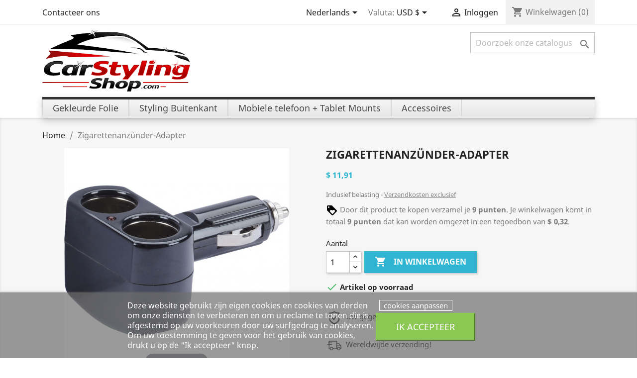

--- FILE ---
content_type: text/html; charset=utf-8
request_url: https://www.carstylingshop.com/shop/nl/auto/10650-zigarettenanzuender-adapter-4054766236117.html
body_size: 15068
content:
<!doctype html>
<html lang="nl">

  <head>
    
      
  <meta charset="utf-8">


  <meta http-equiv="x-ua-compatible" content="ie=edge">



  <link rel="canonical" href="https://www.carstylingshop.com/shop/nl/auto/10650-zigarettenanzuender-adapter-4054766236117.html">

  <title>Zigarettenanzünder-Adapter</title>
  <meta name="description" content="">
  <meta name="keywords" content="">
      
                  <link rel="alternate" href="https://www.carstylingshop.com/shop/en/auto/10650-zigarettenanzuender-adapter-4054766236117.html" hreflang="en-us">
                  <link rel="alternate" href="https://www.carstylingshop.com/shop/de/auto/10650-zigarettenanzuender-adapter-4054766236117.html" hreflang="de">
                  <link rel="alternate" href="https://www.carstylingshop.com/shop/es/auto/10650-zigarettenanzuender-adapter-4054766236117.html" hreflang="es-es">
                  <link rel="alternate" href="https://www.carstylingshop.com/shop/fr/auto/10650-zigarettenanzuender-adapter-4054766236117.html" hreflang="fr-fr">
                  <link rel="alternate" href="https://www.carstylingshop.com/shop/it/auto/10650-zigarettenanzuender-adapter-4054766236117.html" hreflang="it-it">
                  <link rel="alternate" href="https://www.carstylingshop.com/shop/nl/auto/10650-zigarettenanzuender-adapter-4054766236117.html" hreflang="nl-nl">
        




  <meta name="viewport" content="width=device-width, initial-scale=1">



  <link rel="icon" type="image/vnd.microsoft.icon" href="https://www.carstylingshop.com/shop/img/favicon-10.ico?1617793501">
  <link rel="shortcut icon" type="image/x-icon" href="https://www.carstylingshop.com/shop/img/favicon-10.ico?1617793501">



    <link rel="stylesheet" href="https://www.carstylingshop.com/shop/themes/classic/assets/css/theme.css" type="text/css" media="all">
  <link rel="stylesheet" href="https://www.carstylingshop.com/shop/modules/blockreassurance/views/dist/front.css" type="text/css" media="all">
  <link rel="stylesheet" href="https://www.carstylingshop.com/shop/modules/paypal/views/css/paypal_fo.css" type="text/css" media="all">
  <link rel="stylesheet" href="https://www.carstylingshop.com/shop/modules/restrictpaymentmethods/views/css/restrictpaymentmethods.css" type="text/css" media="all">
  <link rel="stylesheet" href="https://www.carstylingshop.com/shop/modules/pm_advancedtopmenu/views/css/pm_advancedtopmenu_base.css" type="text/css" media="all">
  <link rel="stylesheet" href="https://www.carstylingshop.com/shop/modules/pm_advancedtopmenu/views/css/pm_advancedtopmenu_product.css" type="text/css" media="all">
  <link rel="stylesheet" href="https://www.carstylingshop.com/shop/modules/pm_advancedtopmenu/views/css/pm_advancedtopmenu_global-10.css" type="text/css" media="all">
  <link rel="stylesheet" href="https://www.carstylingshop.com/shop/modules/pm_advancedtopmenu/views/css/pm_advancedtopmenu_advanced-10.css" type="text/css" media="all">
  <link rel="stylesheet" href="https://www.carstylingshop.com/shop/modules/pm_advancedtopmenu/views/css/pm_advancedtopmenu-10.css" type="text/css" media="all">
  <link rel="stylesheet" href="https://www.carstylingshop.com/shop/modules/codfee/views/css/codfee_1.6.css" type="text/css" media="all">
  <link rel="stylesheet" href="https://www.carstylingshop.com/shop/modules/inbrandsort//views/css/front.css" type="text/css" media="all">
  <link rel="stylesheet" href="https://www.carstylingshop.com/shop/modules/lgcookieslaw/views/css/front.css" type="text/css" media="all">
  <link rel="stylesheet" href="https://www.carstylingshop.com/shop/modules/lgcookieslaw/views/css/lgcookieslaw.css" type="text/css" media="all">
  <link rel="stylesheet" href="https://www.carstylingshop.com/shop/modules/oppcw/css/style.css" type="text/css" media="all">
  <link rel="stylesheet" href="https://www.carstylingshop.com/shop/modules/kraho_customcontent//views/css/front.css" type="text/css" media="all">
  <link rel="stylesheet" href="https://www.carstylingshop.com/shop/modules/pga/views/css/pga.css" type="text/css" media="all">
  <link rel="stylesheet" href="https://www.carstylingshop.com/shop/js/jquery/ui/themes/base/minified/jquery-ui.min.css" type="text/css" media="all">
  <link rel="stylesheet" href="https://www.carstylingshop.com/shop/js/jquery/ui/themes/base/minified/jquery.ui.theme.min.css" type="text/css" media="all">
  <link rel="stylesheet" href="https://www.carstylingshop.com/shop/js/jquery/plugins/fancybox/jquery.fancybox.css" type="text/css" media="all">
  <link rel="stylesheet" href="https://www.carstylingshop.com/shop/modules/ps_imageslider/css/homeslider.css" type="text/css" media="all">
  <link rel="stylesheet" href="https://www.carstylingshop.com/shop/modules/ps_legalcompliance/views/css/aeuc_front.css" type="text/css" media="all">
  <link rel="stylesheet" href="https://www.carstylingshop.com/shop/themes/classic/assets/css/custom.css" type="text/css" media="all">




  

  <script type="text/javascript">
        var adtm_activeLink = {"id":12,"type":"category"};
        var adtm_isToggleMode = false;
        var adtm_menuHamburgerSelector = "#menu-icon, .menu-icon";
        var adtm_stickyOnMobile = false;
        var lgcookieslaw_block = false;
        var lgcookieslaw_cookie_name = "__lglaw";
        var lgcookieslaw_position = "2";
        var lgcookieslaw_reload = false;
        var lgcookieslaw_session_time = "31536000";
        var linkLoyaltyAjax = "https:\/\/www.carstylingshop.com\/shop\/nl\/module\/totloyaltyadvanced\/ajaxloyaltypoints";
        var prestashop = {"cart":{"products":[],"totals":{"total":{"type":"total","label":"Totaal","amount":0,"value":"$\u00a00,00"},"total_including_tax":{"type":"total","label":"Totaal (incl. btw)","amount":0,"value":"$\u00a00,00"},"total_excluding_tax":{"type":"total","label":"Totaal (excl. btw)","amount":0,"value":"$\u00a00,00"}},"subtotals":{"products":{"type":"products","label":"Subtotaal","amount":0,"value":"$\u00a00,00"},"discounts":null,"shipping":{"type":"shipping","label":"Verzending","amount":0,"value":""},"tax":{"type":"tax","label":"inclusief BTW","amount":0,"value":"$\u00a00,00"}},"products_count":0,"summary_string":"0 artikelen","vouchers":{"allowed":1,"added":[]},"discounts":[],"minimalPurchase":0,"minimalPurchaseRequired":""},"currency":{"name":"Amerikaanse dollar","iso_code":"USD","iso_code_num":"840","sign":"$"},"customer":{"lastname":null,"firstname":null,"email":null,"birthday":null,"newsletter":null,"newsletter_date_add":null,"optin":null,"website":null,"company":null,"siret":null,"ape":null,"is_logged":false,"gender":{"type":null,"name":null},"addresses":[]},"language":{"name":"Nederlands (Dutch)","iso_code":"nl","locale":"nl-NL","language_code":"nl-nl","is_rtl":"0","date_format_lite":"d-m-Y","date_format_full":"d-m-Y H:i:s","id":6},"page":{"title":"","canonical":null,"meta":{"title":"Zigarettenanz\u00fcnder-Adapter","description":"","keywords":"","robots":"index"},"page_name":"product","body_classes":{"lang-nl":true,"lang-rtl":false,"country-US":true,"currency-USD":true,"layout-full-width":true,"page-product":true,"tax-display-enabled":true,"product-id-10650":true,"product-Zigarettenanz\u00fcnder-Adapter":true,"product-id-category-12":true,"product-id-manufacturer-890":true,"product-id-supplier-0":true,"product-available-for-order":true},"admin_notifications":[]},"shop":{"name":"Carstylingshop.com","logo":"https:\/\/www.carstylingshop.com\/shop\/img\/carstylingshop-logo-161183413510.jpg","stores_icon":"https:\/\/www.carstylingshop.com\/shop\/img\/logo_stores.png","favicon":"https:\/\/www.carstylingshop.com\/shop\/img\/favicon-10.ico"},"urls":{"base_url":"https:\/\/www.carstylingshop.com\/shop\/","current_url":"https:\/\/www.carstylingshop.com\/shop\/nl\/auto\/10650-zigarettenanzuender-adapter-4054766236117.html","shop_domain_url":"https:\/\/www.carstylingshop.com","img_ps_url":"https:\/\/www.carstylingshop.com\/shop\/img\/","img_cat_url":"https:\/\/www.carstylingshop.com\/shop\/img\/c\/","img_lang_url":"https:\/\/www.carstylingshop.com\/shop\/img\/l\/","img_prod_url":"https:\/\/www.carstylingshop.com\/shop\/img\/p\/","img_manu_url":"https:\/\/www.carstylingshop.com\/shop\/img\/m\/","img_sup_url":"https:\/\/www.carstylingshop.com\/shop\/img\/su\/","img_ship_url":"https:\/\/www.carstylingshop.com\/shop\/img\/s\/","img_store_url":"https:\/\/www.carstylingshop.com\/shop\/img\/st\/","img_col_url":"https:\/\/www.carstylingshop.com\/shop\/img\/co\/","img_url":"https:\/\/www.carstylingshop.com\/shop\/themes\/classic\/assets\/img\/","css_url":"https:\/\/www.carstylingshop.com\/shop\/themes\/classic\/assets\/css\/","js_url":"https:\/\/www.carstylingshop.com\/shop\/themes\/classic\/assets\/js\/","pic_url":"https:\/\/www.carstylingshop.com\/shop\/upload\/","pages":{"address":"https:\/\/www.carstylingshop.com\/shop\/nl\/index.php?controller=address","addresses":"https:\/\/www.carstylingshop.com\/shop\/nl\/index.php?controller=addresses","authentication":"https:\/\/www.carstylingshop.com\/shop\/nl\/index.php?controller=authentication","cart":"https:\/\/www.carstylingshop.com\/shop\/nl\/index.php?controller=cart","category":"https:\/\/www.carstylingshop.com\/shop\/nl\/index.php?controller=category","cms":"https:\/\/www.carstylingshop.com\/shop\/nl\/index.php?controller=cms","contact":"https:\/\/www.carstylingshop.com\/shop\/nl\/index.php?controller=contact","discount":"https:\/\/www.carstylingshop.com\/shop\/nl\/index.php?controller=discount","guest_tracking":"https:\/\/www.carstylingshop.com\/shop\/nl\/index.php?controller=guest-tracking","history":"https:\/\/www.carstylingshop.com\/shop\/nl\/index.php?controller=history","identity":"https:\/\/www.carstylingshop.com\/shop\/nl\/index.php?controller=identity","index":"https:\/\/www.carstylingshop.com\/shop\/nl\/","my_account":"https:\/\/www.carstylingshop.com\/shop\/nl\/index.php?controller=my-account","order_confirmation":"https:\/\/www.carstylingshop.com\/shop\/nl\/index.php?controller=order-confirmation","order_detail":"https:\/\/www.carstylingshop.com\/shop\/nl\/index.php?controller=order-detail","order_follow":"https:\/\/www.carstylingshop.com\/shop\/nl\/index.php?controller=order-follow","order":"https:\/\/www.carstylingshop.com\/shop\/nl\/index.php?controller=order","order_return":"https:\/\/www.carstylingshop.com\/shop\/nl\/index.php?controller=order-return","order_slip":"https:\/\/www.carstylingshop.com\/shop\/nl\/index.php?controller=order-slip","pagenotfound":"https:\/\/www.carstylingshop.com\/shop\/nl\/index.php?controller=pagenotfound","password":"https:\/\/www.carstylingshop.com\/shop\/nl\/index.php?controller=password","pdf_invoice":"https:\/\/www.carstylingshop.com\/shop\/nl\/index.php?controller=pdf-invoice","pdf_order_return":"https:\/\/www.carstylingshop.com\/shop\/nl\/index.php?controller=pdf-order-return","pdf_order_slip":"https:\/\/www.carstylingshop.com\/shop\/nl\/index.php?controller=pdf-order-slip","prices_drop":"https:\/\/www.carstylingshop.com\/shop\/nl\/index.php?controller=prices-drop","product":"https:\/\/www.carstylingshop.com\/shop\/nl\/index.php?controller=product","search":"https:\/\/www.carstylingshop.com\/shop\/nl\/index.php?controller=search","sitemap":"https:\/\/www.carstylingshop.com\/shop\/nl\/index.php?controller=sitemap","stores":"https:\/\/www.carstylingshop.com\/shop\/nl\/index.php?controller=stores","supplier":"https:\/\/www.carstylingshop.com\/shop\/nl\/index.php?controller=supplier","register":"https:\/\/www.carstylingshop.com\/shop\/nl\/index.php?controller=authentication&create_account=1","order_login":"https:\/\/www.carstylingshop.com\/shop\/nl\/index.php?controller=order&login=1"},"alternative_langs":{"en-us":"https:\/\/www.carstylingshop.com\/shop\/en\/auto\/10650-zigarettenanzuender-adapter-4054766236117.html","de":"https:\/\/www.carstylingshop.com\/shop\/de\/auto\/10650-zigarettenanzuender-adapter-4054766236117.html","es-es":"https:\/\/www.carstylingshop.com\/shop\/es\/auto\/10650-zigarettenanzuender-adapter-4054766236117.html","fr-fr":"https:\/\/www.carstylingshop.com\/shop\/fr\/auto\/10650-zigarettenanzuender-adapter-4054766236117.html","it-it":"https:\/\/www.carstylingshop.com\/shop\/it\/auto\/10650-zigarettenanzuender-adapter-4054766236117.html","nl-nl":"https:\/\/www.carstylingshop.com\/shop\/nl\/auto\/10650-zigarettenanzuender-adapter-4054766236117.html"},"theme_assets":"\/shop\/themes\/classic\/assets\/","actions":{"logout":"https:\/\/www.carstylingshop.com\/shop\/nl\/?mylogout="},"no_picture_image":{"bySize":{"small_default":{"url":"https:\/\/www.carstylingshop.com\/shop\/img\/p\/nl-default-small_default.jpg","width":98,"height":98},"cart_default":{"url":"https:\/\/www.carstylingshop.com\/shop\/img\/p\/nl-default-cart_default.jpg","width":125,"height":125},"home_default":{"url":"https:\/\/www.carstylingshop.com\/shop\/img\/p\/nl-default-home_default.jpg","width":250,"height":250},"medium_default":{"url":"https:\/\/www.carstylingshop.com\/shop\/img\/p\/nl-default-medium_default.jpg","width":452,"height":452},"large_default":{"url":"https:\/\/www.carstylingshop.com\/shop\/img\/p\/nl-default-large_default.jpg","width":800,"height":800}},"small":{"url":"https:\/\/www.carstylingshop.com\/shop\/img\/p\/nl-default-small_default.jpg","width":98,"height":98},"medium":{"url":"https:\/\/www.carstylingshop.com\/shop\/img\/p\/nl-default-home_default.jpg","width":250,"height":250},"large":{"url":"https:\/\/www.carstylingshop.com\/shop\/img\/p\/nl-default-large_default.jpg","width":800,"height":800},"legend":""}},"configuration":{"display_taxes_label":true,"display_prices_tax_incl":true,"is_catalog":false,"show_prices":true,"opt_in":{"partner":false},"quantity_discount":{"type":"price","label":"Stukprijs"},"voucher_enabled":1,"return_enabled":0},"field_required":[],"breadcrumb":{"links":[{"title":"Home","url":"https:\/\/www.carstylingshop.com\/shop\/nl\/"},{"title":"Zigarettenanz\u00fcnder-Adapter","url":"https:\/\/www.carstylingshop.com\/shop\/nl\/auto\/10650-zigarettenanzuender-adapter-4054766236117.html"}],"count":2},"link":{"protocol_link":"https:\/\/","protocol_content":"https:\/\/"},"time":1769765996,"static_token":"847eac54671256dcd9cb2d6d2b8ac3e7","token":"dca64957eab45782ef18a43818940700","debug":false,"modules":{"kraho_customcontent":{"mjk_geoip_country_code":"US","mjk_cart_country_code":null,"MJK_SMALL_BANNER_MODE":"0","MJK_SMALL_BANNER_1_URL":"\/banner\/JorAllgemein2_779x448.jpg","MJK_SMALL_BANNER_2_URL":"\/images\/dvdcollection381x219.jpg","MJK_SMALL_BANNER_1_LINK":"679_jor","MJK_SMALL_BANNER_2_LINK":"61-dvds","MJK_IS_ADULT_SHOP":"0","MJK_LOGO_HEIGHT":"130","MJK_SLIDER_HEIGHT":"240","MJK_CURRENT_CURRENCY":3,"Translation_Total_amount_of_your_order":"Totaalbedrag van uw bestelling","Translation_Your_payment_will_be_processed":"Uw betaling zal door onze bank worden verwerkt als","Translation_converted_at":"omgerekend tegen de huidige wisselkoers","Translation_Click_here_to_verify":"Klik hier om te controleren of u een eerlijke koers krijgt!","Translation_Invoice_Payment":"Invoice Payment","Translation_Invoice_Payment_Details":"Invoice Payment As Agreed","Translation_Wholesale":"Groothandel","Translation_Discounted_Wholesale_Price":"Afgeprijsde groothandelsprijs","Translation_Suggested_Retail_Price":"Adviesverkoopprijs","Translation_Requires_Minimum_Order":"Minimum bestelling vereist","Translation_Enter_Card_Data_in_Next_Step":"Kaartgegevens in volgende stap invoeren","Translation_Your_Discount":"Uw korting","Translation_Your_Price":"Uw prijs","Translation_Contact_Us_If_Not_Enough_Stock":"Neem contact met ons op als de voorraad niet toereikend is voor het gewenste kortingsniveau!"}}};
        var psr_icon_color = "#F19D76";
      </script>



  

<!-- Magic Zoom Plus Prestashop module version v5.9.23 [v1.6.88:v5.3.4] -->
<script type="text/javascript">window["mgctlbx$Pltm"] = "Prestashop";</script>
<link type="text/css" href="/shop/modules/magiczoomplus/views/css/magiczoomplus.css" rel="stylesheet" media="screen" />
<link type="text/css" href="/shop/modules/magiczoomplus/views/css/magiczoomplus.module.css" rel="stylesheet" media="screen" />
<script type="text/javascript" src="/shop/modules/magiczoomplus/views/js/magiczoomplus.js"></script>
<script type="text/javascript" src="/shop/modules/magiczoomplus/views/js/magictoolbox.utils.js"></script>
<script type="text/javascript">
	var mzOptions = {
		'history':false,
		'zoomWidth':'auto',
		'zoomHeight':'auto',
		'zoomPosition':'right',
		'zoomDistance':15,
		'selectorTrigger':'click',
		'transitionEffect':true,
		'lazyZoom':false,
		'rightClick':false,
		'cssClass':'',
		'zoomMode':'zoom',
		'zoomOn':'hover',
		'upscale':true,
		'smoothing':true,
		'variableZoom':false,
		'zoomCaption':'off',
		'expand':'window',
		'expandZoomMode':'zoom',
		'expandZoomOn':'click',
		'expandCaption':true,
		'closeOnClickOutside':true,
		'hint':'once',
		'textHoverZoomHint':'Hover to zoom',
		'textClickZoomHint':'Click to zoom',
		'textExpandHint':'Click to expand',
		'textBtnClose':'Close',
		'textBtnNext':'Next',
		'textBtnPrev':'Previous'
	}
</script>
<script type="text/javascript">
	var mzMobileOptions = {
		'zoomMode':'off',
		'textHoverZoomHint':'Touch to zoom',
		'textClickZoomHint':'Double tap or pinch to zoom',
		'textExpandHint':'Tap to expand'
	}
</script>

<script type="text/javascript">
    var isPrestaShop15x = true;
    var isPrestaShop1541 = true;
    var isPrestaShop156x = true;
    var isPrestaShop16x = true;
    var isPrestaShop17x = true;
    var mEvent = 'click';
    var originalLayout = false;
    var m360AsPrimaryImage = true && (typeof(window['Magic360']) != 'undefined');
    var useMagicScroll = false;
    var scrollItems = 3;
    var isProductMagicZoomReady = false;
    var allowHighlightActiveSelectorOnUpdate = true;
    mzOptions['onZoomReady'] = function(id) {
        //console.log('MagicZoomPlus onZoomReady: ', id);
        if (id == 'MagicZoomPlusImageMainImage') {
            isProductMagicZoomReady = true;
        }
    }
    mzOptions['onUpdate'] = function(id, oldA, newA) {
        //console.log('MagicZoomPlus onUpdate: ', id);
        if (allowHighlightActiveSelectorOnUpdate) {
            mtHighlightActiveSelector(newA);
        }
        allowHighlightActiveSelectorOnUpdate = true;
    }


</script>
<script type="text/javascript" src="/shop/modules/magiczoomplus/views/js/product17.js"></script>

<script type="text/javascript" src="/shop/modules/magiczoomplus/views/js/switch.js"></script>

            <style type="text/css">
                #artitags a span
                    {
                        float:left;
                        padding:5px 10px 5px 10px;
                        margin:5px 10px 5px 0px;
                        text-decoration:none;
                        text-transform:capitalize;
                        font-size:10px;
                        color:#FFFFFF;
                        background-color:#CCCCCC;
                        border:0px solid #FFFFFF;
                    }
                #artitags a:hover span
                    {
                        color:#FFFFFF;
                        background-color:#666666;
                    }
            </style>



    
  <meta property="og:type" content="product">
  <meta property="og:url" content="https://www.carstylingshop.com/shop/nl/auto/10650-zigarettenanzuender-adapter-4054766236117.html">
  <meta property="og:title" content="Zigarettenanzünder-Adapter">
  <meta property="og:site_name" content="Carstylingshop.com">
  <meta property="og:description" content="">
  <meta property="og:image" content="https://www.carstylingshop.com/shop/30720-large_default/zigarettenanzuender-adapter.jpg">
      <meta property="product:pretax_price:amount" content="11.90816">
    <meta property="product:pretax_price:currency" content="USD">
    <meta property="product:price:amount" content="11.91">
    <meta property="product:price:currency" content="USD">
    
  </head>

  <body id="product" class="lang-nl country-us currency-usd layout-full-width page-product tax-display-enabled product-id-10650 product-zigarettenanzunder-adapter product-id-category-12 product-id-manufacturer-890 product-id-supplier-0 product-available-for-order">

    
      
    

    <main>
      
              

      <header id="header">
        
          
  <div class="header-banner">
    
  </div>



  <nav class="header-nav" style="margin-bottom:10px;">
    <div class="container">
      <div class="row">
        <div class="hidden-sm-down">
          <div class="col-md-5 col-xs-12">
            <div id="_desktop_contact_link">
  <div id="contact-link">
          <a href="https://www.carstylingshop.com/shop/nl/index.php?controller=contact">Contacteer ons</a>
      </div>
</div>

          </div>
          <div class="col-md-7 right-nav">
              <div id="_desktop_language_selector">
  <div class="language-selector-wrapper">
    <span id="language-selector-label" class="hidden-md-up">Taal:</span>
    <div class="language-selector dropdown js-dropdown">
      <button data-toggle="dropdown" class="hidden-sm-down btn-unstyle" aria-haspopup="true" aria-expanded="false" aria-label="Vervolgkeuzelijst taal">
        <span class="expand-more">Nederlands</span>
        <i class="material-icons expand-more">&#xE5C5;</i>
      </button>
      <ul class="dropdown-menu hidden-sm-down" aria-labelledby="language-selector-label">
                  <li >
            <a href="https://www.carstylingshop.com/shop/en/auto/10650-zigarettenanzuender-adapter-4054766236117.html" class="dropdown-item" data-iso-code="en">English</a>
          </li>
                  <li >
            <a href="https://www.carstylingshop.com/shop/de/auto/10650-zigarettenanzuender-adapter-4054766236117.html" class="dropdown-item" data-iso-code="de">Deutsch</a>
          </li>
                  <li >
            <a href="https://www.carstylingshop.com/shop/es/auto/10650-zigarettenanzuender-adapter-4054766236117.html" class="dropdown-item" data-iso-code="es">Español</a>
          </li>
                  <li >
            <a href="https://www.carstylingshop.com/shop/fr/auto/10650-zigarettenanzuender-adapter-4054766236117.html" class="dropdown-item" data-iso-code="fr">Français</a>
          </li>
                  <li >
            <a href="https://www.carstylingshop.com/shop/it/auto/10650-zigarettenanzuender-adapter-4054766236117.html" class="dropdown-item" data-iso-code="it">Italiano</a>
          </li>
                  <li  class="current" >
            <a href="https://www.carstylingshop.com/shop/nl/auto/10650-zigarettenanzuender-adapter-4054766236117.html" class="dropdown-item" data-iso-code="nl">Nederlands</a>
          </li>
              </ul>
      <select class="link hidden-md-up" aria-labelledby="language-selector-label">
                  <option value="https://www.carstylingshop.com/shop/en/auto/10650-zigarettenanzuender-adapter-4054766236117.html" data-iso-code="en">
            English
          </option>
                  <option value="https://www.carstylingshop.com/shop/de/auto/10650-zigarettenanzuender-adapter-4054766236117.html" data-iso-code="de">
            Deutsch
          </option>
                  <option value="https://www.carstylingshop.com/shop/es/auto/10650-zigarettenanzuender-adapter-4054766236117.html" data-iso-code="es">
            Español
          </option>
                  <option value="https://www.carstylingshop.com/shop/fr/auto/10650-zigarettenanzuender-adapter-4054766236117.html" data-iso-code="fr">
            Français
          </option>
                  <option value="https://www.carstylingshop.com/shop/it/auto/10650-zigarettenanzuender-adapter-4054766236117.html" data-iso-code="it">
            Italiano
          </option>
                  <option value="https://www.carstylingshop.com/shop/nl/auto/10650-zigarettenanzuender-adapter-4054766236117.html" selected="selected" data-iso-code="nl">
            Nederlands
          </option>
              </select>
    </div>
  </div>
</div>
<div id="_desktop_currency_selector">
  <div class="currency-selector dropdown js-dropdown">
    <span id="currency-selector-label">Valuta:</span>
    <button data-target="#" data-toggle="dropdown" class="hidden-sm-down btn-unstyle" aria-haspopup="true" aria-expanded="false" aria-label="Vervolgkeuzelijst valuta">
      <span class="expand-more _gray-darker">USD $</span>
      <i class="material-icons expand-more">&#xE5C5;</i>
    </button>
    <ul class="dropdown-menu hidden-sm-down" aria-labelledby="currency-selector-label">
              <li >
          <a title="Australische dollar" rel="nofollow" href="https://www.carstylingshop.com/shop/nl/auto/10650-zigarettenanzuender-adapter-4054766236117.html?SubmitCurrency=1&amp;id_currency=2" class="dropdown-item">AUD AU$</a>
        </li>
              <li >
          <a title="Canadese dollar" rel="nofollow" href="https://www.carstylingshop.com/shop/nl/auto/10650-zigarettenanzuender-adapter-4054766236117.html?SubmitCurrency=1&amp;id_currency=7" class="dropdown-item">CAD CAD$</a>
        </li>
              <li >
          <a title="Zwitserse frank" rel="nofollow" href="https://www.carstylingshop.com/shop/nl/auto/10650-zigarettenanzuender-adapter-4054766236117.html?SubmitCurrency=1&amp;id_currency=6" class="dropdown-item">CHF CHF</a>
        </li>
              <li >
          <a title="Euro" rel="nofollow" href="https://www.carstylingshop.com/shop/nl/auto/10650-zigarettenanzuender-adapter-4054766236117.html?SubmitCurrency=1&amp;id_currency=1" class="dropdown-item">EUR €</a>
        </li>
              <li >
          <a title="Brits pond" rel="nofollow" href="https://www.carstylingshop.com/shop/nl/auto/10650-zigarettenanzuender-adapter-4054766236117.html?SubmitCurrency=1&amp;id_currency=5" class="dropdown-item">GBP £</a>
        </li>
              <li  class="current" >
          <a title="Amerikaanse dollar" rel="nofollow" href="https://www.carstylingshop.com/shop/nl/auto/10650-zigarettenanzuender-adapter-4054766236117.html?SubmitCurrency=1&amp;id_currency=3" class="dropdown-item">USD $</a>
        </li>
          </ul>
    <select class="link hidden-md-up" aria-labelledby="currency-selector-label">
              <option value="https://www.carstylingshop.com/shop/nl/auto/10650-zigarettenanzuender-adapter-4054766236117.html?SubmitCurrency=1&amp;id_currency=2">AUD AU$</option>
              <option value="https://www.carstylingshop.com/shop/nl/auto/10650-zigarettenanzuender-adapter-4054766236117.html?SubmitCurrency=1&amp;id_currency=7">CAD CAD$</option>
              <option value="https://www.carstylingshop.com/shop/nl/auto/10650-zigarettenanzuender-adapter-4054766236117.html?SubmitCurrency=1&amp;id_currency=6">CHF CHF</option>
              <option value="https://www.carstylingshop.com/shop/nl/auto/10650-zigarettenanzuender-adapter-4054766236117.html?SubmitCurrency=1&amp;id_currency=1">EUR €</option>
              <option value="https://www.carstylingshop.com/shop/nl/auto/10650-zigarettenanzuender-adapter-4054766236117.html?SubmitCurrency=1&amp;id_currency=5">GBP £</option>
              <option value="https://www.carstylingshop.com/shop/nl/auto/10650-zigarettenanzuender-adapter-4054766236117.html?SubmitCurrency=1&amp;id_currency=3" selected="selected">USD $</option>
          </select>
  </div>
</div>
<div id="_desktop_user_info">
  <div class="user-info">
          <a
        href="https://www.carstylingshop.com/shop/nl/index.php?controller=my-account"
        title="Inloggen voor uw klantaccount"
        rel="nofollow"
      >
        <i class="material-icons">&#xE7FF;</i>
        <span class="hidden-sm-down">Inloggen</span>
      </a>
      </div>
</div>
<div id="_desktop_cart">
  <div class="blockcart cart-preview inactive" data-refresh-url="//www.carstylingshop.com/shop/nl/module/ps_shoppingcart/ajax">
    <div class="header">
              <i class="material-icons shopping-cart">shopping_cart</i>
        <span class="hidden-sm-down">Winkelwagen</span>
        <span class="cart-products-count">(0)</span>
          </div>
  </div>
</div>

          </div>
        </div>
        <div class="hidden-md-up text-sm-center mobile">
          <div class="float-xs-left" id="menu-icon">
            <i class="material-icons d-inline">&#xE5D2;</i>
          </div>
          <div class="float-xs-right" id="_mobile_cart"></div>
          <div class="float-xs-right" id="_mobile_user_info"></div>
          <div class="top-logo" id="_mobile_logo"></div>
          <div class="clearfix"></div>
        </div>
      </div>
    </div>
  </nav>



  <div class="header-top" style="padding-bottom:5px;margin-top:0;margin-bottom:0px;">
    <div class="container">
       <div class="row" style=""><!--background-color:green;-->
        <div class="col-md-2 hidden-sm-down" id="_desktop_logo" style="height:calc(130px - 10px);width:60%;">
             <!--background-color:red;-->
                            <a href="https://www.carstylingshop.com/shop/">
                  <img class="logo img-responsive" src="https://www.carstylingshop.com/shop/img/carstylingshop-logo-161183413510.jpg" alt="Carstylingshop.com" style="max-height:130px;">
                </a>
                    </div>
        <div class="col-md-10 col-sm-12 position-static" style="width:40%;padding-top:5px;"><!--background-color:yellow;-->
          <!-- Block search module TOP -->
<div id="search_widget" class="search-widget" data-search-controller-url="//www.carstylingshop.com/shop/nl/index.php?controller=search">
	<form method="get" action="//www.carstylingshop.com/shop/nl/index.php?controller=search">
		<input type="hidden" name="controller" value="search">
		<input type="text" name="s" value="" placeholder="Doorzoek onze catalogus" aria-label="Zoeken">
		<button type="submit">
			<i class="material-icons search">&#xE8B6;</i>
      <span class="hidden-xl-down">Zoeken</span>
		</button>
	</form>
</div>
<!-- /Block search module TOP -->

          <div class="clearfix"></div>
        </div>
      </div>
      <div id="mobile_top_menu_wrapper" class="row hidden-md-up" style="display:none;">
        <div class="js-top-menu mobile" id="_mobile_top_menu"></div>
        <div class="js-top-menu-bottom">
          <div id="_mobile_currency_selector"></div>
          <div id="_mobile_language_selector"></div>
          <div id="_mobile_contact_link"></div>
        </div>
      </div>
    </div>
  </div>
  <!-- MODULE PM_AdvancedTopMenu || Presta-Module.com -->
<div id="_desktop_top_menu" class="adtm_menu_container container">
	<div id="adtm_menu" data-open-method="2" class="" data-active-id="12" data-active-type="category">
		<div id="adtm_menu_inner" class="clearfix advtm_open_on_click">
			<ul id="menu">
								<li class="li-niveau1 advtm_menu_toggle">
					<a class="a-niveau1 adtm_toggle_menu_button"><span class="advtm_menu_span adtm_toggle_menu_button_text">Menu</span></a>
				</li>
																		
																																																								<li class="li-niveau1 advtm_menu_71 sub">
													<a href="https://www.carstylingshop.com/shop/nl/20-gekleurde-folie" title="Gekleurde Folie"  class=" a-niveau1"  data-type="category" data-id="20"><span class="advtm_menu_span advtm_menu_span_71">Gekleurde Folie</span></a>																	<div class="adtm_sub">
													<table class="columnWrapTable">
							<tr>
																							
																<td class="adtm_column_wrap_td advtm_column_wrap_td_33">
									<div class="adtm_column_wrap advtm_column_wrap_33">
																			<div class="adtm_column_wrap_sizer">&nbsp;</div>
																																																												<div class="adtm_column adtm_column_112">
																																		<span class="column_wrap_title">
																									<a href="https://www.carstylingshop.com/shop/nl/177-window-tint-film-sunstop-performance-dark-black" title="Donkere zwarte Kleurfolie"  class=""  data-type="category" data-id="177">Donkere zwarte Kleurfolie</a>																							</span>
																																																									</div>
																																																																																	<div class="adtm_column adtm_column_113">
																																		<span class="column_wrap_title">
																									<a href="https://www.carstylingshop.com/shop/nl/178-black-window-tint-film-sunstop-performance" title="Zwarte Kleurfolie"  class=""  data-type="category" data-id="178">Zwarte Kleurfolie</a>																							</span>
																																																									</div>
																																																																																	<div class="adtm_column adtm_column_114">
																																		<span class="column_wrap_title">
																									<a href="https://www.carstylingshop.com/shop/nl/179-grey-window-tint-film-sunstop-performance" title="Grijze Kleurfolie / Smoke"  class=""  data-type="category" data-id="179">Grijze Kleurfolie / Smoke</a>																							</span>
																																																									</div>
																																																																																	<div class="adtm_column adtm_column_115">
																																		<span class="column_wrap_title">
																									<a href="https://www.carstylingshop.com/shop/nl/180-black-metal-window-tint-film-sunstop-performance" title="Zwart-Metalen Kleurfolie"  class=""  data-type="category" data-id="180">Zwart-Metalen Kleurfolie</a>																							</span>
																																																									</div>
																																																																																	<div class="adtm_column adtm_column_116">
																																		<span class="column_wrap_title">
																									<a href="https://www.carstylingshop.com/shop/nl/181-adhesive-cling-window-tint-film-sunstop-performance" title="Self-adhesive Kleurfolie"  class=""  data-type="category" data-id="181">Self-adhesive Kleurfolie</a>																							</span>
																																																									</div>
																																																</div>
								</td>
																						</tr>
						</table>
												</div>
										</li>
																			
																																	<li class="li-niveau1 advtm_menu_73 menuHaveNoMobileSubMenu">
													<a href="https://www.carstylingshop.com/shop/nl/69-exterior-styling" title="Styling Buitenkant"  class=" a-niveau1"  data-type="category" data-id="69"><span class="advtm_menu_span advtm_menu_span_73">Styling Buitenkant</span></a>																</li>
																			
																																	<li class="li-niveau1 advtm_menu_74 menuHaveNoMobileSubMenu">
													<a href="https://www.carstylingshop.com/shop/nl/70-mobiele-telefoon-tablet-mounts" title="Mobiele telefoon + Tablet Mounts"  class=" a-niveau1"  data-type="category" data-id="70"><span class="advtm_menu_span advtm_menu_span_74">Mobiele telefoon + Tablet Mounts</span></a>																</li>
																			
																																																								<li class="li-niveau1 advtm_menu_76 sub">
													<a href="https://www.carstylingshop.com/shop/nl/71-accessoires" title="Accessoires"  class=" a-niveau1"  data-type="category" data-id="71"><span class="advtm_menu_span advtm_menu_span_76">Accessoires</span></a>																	<div class="adtm_sub">
													<table class="columnWrapTable">
							<tr>
																							
																<td class="adtm_column_wrap_td advtm_column_wrap_td_34">
									<div class="adtm_column_wrap advtm_column_wrap_34">
																			<div class="adtm_column_wrap_sizer">&nbsp;</div>
																																																												<div class="adtm_column adtm_column_117">
																																		<span class="column_wrap_title">
																									<a href="https://www.carstylingshop.com/shop/nl/72-tireflys-valve-caps" title="Tireflys ventieldopjes"  class=""  data-type="category" data-id="72">Tireflys ventieldopjes</a>																							</span>
																																																									</div>
																																																																																	<div class="adtm_column adtm_column_118">
																																		<span class="column_wrap_title">
																									<a href="https://www.carstylingshop.com/shop/nl/182-zinnig" title="Zinnig"  class=""  data-type="category" data-id="182">Zinnig</a>																							</span>
																																																									</div>
																																																																																	<div class="adtm_column adtm_column_119">
																																		<span class="column_wrap_title">
																									<a href="https://www.carstylingshop.com/shop/nl/183-spiegel" title="Spiegel"  class=""  data-type="category" data-id="183">Spiegel</a>																							</span>
																																																									</div>
																																																																																	<div class="adtm_column adtm_column_120">
																																		<span class="column_wrap_title">
																									<a href="https://www.carstylingshop.com/shop/nl/184-moeaccessoires" title="Moeaccessoires"  class=""  data-type="category" data-id="184">Moeaccessoires</a>																							</span>
																																																									</div>
																																																																																	<div class="adtm_column adtm_column_121">
																																		<span class="column_wrap_title">
																									<a href="https://www.carstylingshop.com/shop/nl/185-evenwijdig" title="Evenwijdig"  class=""  data-type="category" data-id="185">Evenwijdig</a>																							</span>
																																																									</div>
																																																																																	<div class="adtm_column adtm_column_122">
																																		<span class="column_wrap_title">
																									<a href="https://www.carstylingshop.com/shop/nl/186-bevel" title="Bevel"  class=""  data-type="category" data-id="186">Bevel</a>																							</span>
																																																									</div>
																																																																																	<div class="adtm_column adtm_column_123">
																																		<span class="column_wrap_title">
																									<a href="https://www.carstylingshop.com/shop/nl/187-bescherming" title="Bescherming"  class=""  data-type="category" data-id="187">Bescherming</a>																							</span>
																																																									</div>
																																																																																	<div class="adtm_column adtm_column_124">
																																		<span class="column_wrap_title">
																									<a href="https://www.carstylingshop.com/shop/nl/188-toen-toont" title="Toen Toont"  class=""  data-type="category" data-id="188">Toen Toont</a>																							</span>
																																																									</div>
																																																																																	<div class="adtm_column adtm_column_125">
																																		<span class="column_wrap_title">
																									<a href="https://www.carstylingshop.com/shop/nl/189-air-freshener" title="Air Freshener"  class=""  data-type="category" data-id="189">Air Freshener</a>																							</span>
																																																									</div>
																																																</div>
								</td>
																						</tr>
						</table>
												</div>
										</li>
												</ul>
		</div>
	</div>
</div>
<!-- /MODULE PM_AdvancedTopMenu || Presta-Module.com -->



  <!-- BEGIN MJKBLOCK modules.kraho_customcontent.mjk_geoip_country_code: US modules.kraho_customcontent.mjk_cart_country_code:  -->
                  <!-- END MJKBLOCK /US/ // BE,BG,CZ,DK,DE,EE,IE,GR,ES,FR,HR,IT,CY,LV,LT,LU,HU,MT,NL,PL,PT,RO,SI,SK,FI,SE,GB,CH,FL 3 -->
        
      </header>

      
        
<aside id="notifications">
  <div class="container">
    
    
    
      </div>
</aside>
      

      <section id="wrapper">
        
        <div class="container">
          
            <nav data-depth="2" class="breadcrumb hidden-sm-down">
  <ol itemscope itemtype="http://schema.org/BreadcrumbList">
    
              
                      <li itemprop="itemListElement" itemscope itemtype="http://schema.org/ListItem">
              <a itemprop="item" href="https://www.carstylingshop.com/shop/nl/"><span itemprop="name">Home</span></a>
              <meta itemprop="position" content="1">
            </li>
                  
              
                      <li>
              <span>Zigarettenanzünder-Adapter</span>
            </li>
                  
          
  </ol>
</nav>
          

          

          
  <div id="content-wrapper">
    
    

  <section id="main" itemscope itemtype="https://schema.org/Product">
    <meta itemprop="url" content="https://www.carstylingshop.com/shop/nl/auto/10650-zigarettenanzuender-adapter-4054766236117.html">

    <div class="row product-container">
      <div class="col-md-6">
        
          <section class="page-content" id="content">
            
              
    <ul class="product-flags">
            </ul>


              
                <div class="hidden-important"><div class="images-container">
  
    <div class="product-cover">
              <img class="js-qv-product-cover" src="https://www.carstylingshop.com/shop/30720-large_default/zigarettenanzuender-adapter.jpg" alt="Zigarettenanzünder-Adapter" title="Zigarettenanzünder-Adapter" style="width:100%;" itemprop="image">
        <div class="layer hidden-sm-down" data-toggle="modal" data-target="#product-modal">
          <i class="material-icons zoom-in">search</i>
        </div>
          </div>
  

  
    <div class="js-qv-mask mask">
      <ul class="product-images js-qv-product-images-disabled">
                  <li class="thumb-container">
            <img
              class="thumb js-thumb  selected "
              data-image-medium-src="https://www.carstylingshop.com/shop/30720-medium_default/zigarettenanzuender-adapter.jpg"
              data-image-large-src="https://www.carstylingshop.com/shop/30720-large_default/zigarettenanzuender-adapter.jpg"
              src="https://www.carstylingshop.com/shop/30720-home_default/zigarettenanzuender-adapter.jpg"
              alt="Zigarettenanzünder-Adapter"
              title="Zigarettenanzünder-Adapter"
              width="100"
              itemprop="image"
            >
          </li>
                  <li class="thumb-container">
            <img
              class="thumb js-thumb "
              data-image-medium-src="https://www.carstylingshop.com/shop/30721-medium_default/zigarettenanzuender-adapter.jpg"
              data-image-large-src="https://www.carstylingshop.com/shop/30721-large_default/zigarettenanzuender-adapter.jpg"
              src="https://www.carstylingshop.com/shop/30721-home_default/zigarettenanzuender-adapter.jpg"
              alt="Zigarettenanzünder-Adapter"
              title="Zigarettenanzünder-Adapter"
              width="100"
              itemprop="image"
            >
          </li>
                  <li class="thumb-container">
            <img
              class="thumb js-thumb "
              data-image-medium-src="https://www.carstylingshop.com/shop/30722-medium_default/zigarettenanzuender-adapter.jpg"
              data-image-large-src="https://www.carstylingshop.com/shop/30722-large_default/zigarettenanzuender-adapter.jpg"
              src="https://www.carstylingshop.com/shop/30722-home_default/zigarettenanzuender-adapter.jpg"
              alt="Zigarettenanzünder-Adapter"
              title="Zigarettenanzünder-Adapter"
              width="100"
              itemprop="image"
            >
          </li>
                  <li class="thumb-container">
            <img
              class="thumb js-thumb "
              data-image-medium-src="https://www.carstylingshop.com/shop/30723-medium_default/zigarettenanzuender-adapter.jpg"
              data-image-large-src="https://www.carstylingshop.com/shop/30723-large_default/zigarettenanzuender-adapter.jpg"
              src="https://www.carstylingshop.com/shop/30723-home_default/zigarettenanzuender-adapter.jpg"
              alt="Zigarettenanzünder-Adapter"
              title="Zigarettenanzünder-Adapter"
              width="100"
              itemprop="image"
            >
          </li>
              </ul>
    </div>
  

</div></div><!-- Begin magiczoomplus -->
<div class="MagicToolboxContainer selectorsBottom minWidth">
    <style>
div.MagicToolboxSelectorsContainer .selector-max-height {
    max-height: 98px !important;
    max-width: 98px !important;
}
</style><div class="magic-slide mt-active" data-magic-slide="zoom"><a id="MagicZoomPlusImageMainImage"  class="MagicZoom" href="https://www.carstylingshop.com/shop/30720-large_default/zigarettenanzuender-adapter.jpg" title="Zigarettenanzünder-Adapter"><img class="no-sirv-lazy-load" itemprop="image" src="https://www.carstylingshop.com/shop/30720-large_default/zigarettenanzuender-adapter.jpg"   alt="Zigarettenanzünder-Adapter" /></a></div><div class="magic-slide" data-magic-slide="360"></div>    <div class="MagicToolboxSelectorsContainer">
        <div id="MagicToolboxSelectors10650" class="">
        <a class="magictoolbox-selector" data-mt-selector-id="30720" onclick="return false;" data-magic-slide-id="zoom" data-zoom-id="MagicZoomPlusImageMainImage" href="https://www.carstylingshop.com/shop/30720-large_default/zigarettenanzuender-adapter.jpg"  data-image="https://www.carstylingshop.com/shop/30720-large_default/zigarettenanzuender-adapter.jpg" title="Zigarettenanzünder-Adapter"><img src="https://www.carstylingshop.com/shop/30720-small_default/zigarettenanzuender-adapter.jpg"  alt="Zigarettenanzünder-Adapter" /></a>
	<a class="magictoolbox-selector" data-mt-selector-id="30721" onclick="return false;" data-magic-slide-id="zoom" data-zoom-id="MagicZoomPlusImageMainImage" href="https://www.carstylingshop.com/shop/30721-large_default/zigarettenanzuender-adapter.jpg"  data-image="https://www.carstylingshop.com/shop/30721-large_default/zigarettenanzuender-adapter.jpg" title="Zigarettenanzünder-Adapter"><img src="https://www.carstylingshop.com/shop/30721-small_default/zigarettenanzuender-adapter.jpg"  alt="Zigarettenanzünder-Adapter" /></a>
	<a class="magictoolbox-selector" data-mt-selector-id="30722" onclick="return false;" data-magic-slide-id="zoom" data-zoom-id="MagicZoomPlusImageMainImage" href="https://www.carstylingshop.com/shop/30722-large_default/zigarettenanzuender-adapter.jpg"  data-image="https://www.carstylingshop.com/shop/30722-large_default/zigarettenanzuender-adapter.jpg" title="Zigarettenanzünder-Adapter"><img src="https://www.carstylingshop.com/shop/30722-small_default/zigarettenanzuender-adapter.jpg"  alt="Zigarettenanzünder-Adapter" /></a>
	<a class="magictoolbox-selector" data-mt-selector-id="30723" onclick="return false;" data-magic-slide-id="zoom" data-zoom-id="MagicZoomPlusImageMainImage" href="https://www.carstylingshop.com/shop/30723-large_default/zigarettenanzuender-adapter.jpg"  data-image="https://www.carstylingshop.com/shop/30723-large_default/zigarettenanzuender-adapter.jpg" title="Zigarettenanzünder-Adapter"><img src="https://www.carstylingshop.com/shop/30723-small_default/zigarettenanzuender-adapter.jpg"  alt="Zigarettenanzünder-Adapter" /></a>        </div>
    </div>
    </div>
<!-- End magiczoomplus -->

<script type="text/javascript">
    //<![CDATA[
    var mtCombinationData = {"selectors":{"30720":"<a class=\"magictoolbox-selector\" data-mt-selector-id=\"30720\" onclick=\"return false;\" data-magic-slide-id=\"zoom\" data-zoom-id=\"MagicZoomPlusImageMainImage\" href=\"https:\/\/www.carstylingshop.com\/shop\/30720-large_default\/zigarettenanzuender-adapter.jpg\"  data-image=\"https:\/\/www.carstylingshop.com\/shop\/30720-large_default\/zigarettenanzuender-adapter.jpg\" title=\"Zigarettenanz\u00fcnder-Adapter\"><img src=\"https:\/\/www.carstylingshop.com\/shop\/30720-small_default\/zigarettenanzuender-adapter.jpg\"  alt=\"Zigarettenanz\u00fcnder-Adapter\" \/><\/a>","30721":"<a class=\"magictoolbox-selector\" data-mt-selector-id=\"30721\" onclick=\"return false;\" data-magic-slide-id=\"zoom\" data-zoom-id=\"MagicZoomPlusImageMainImage\" href=\"https:\/\/www.carstylingshop.com\/shop\/30721-large_default\/zigarettenanzuender-adapter.jpg\"  data-image=\"https:\/\/www.carstylingshop.com\/shop\/30721-large_default\/zigarettenanzuender-adapter.jpg\" title=\"Zigarettenanz\u00fcnder-Adapter\"><img src=\"https:\/\/www.carstylingshop.com\/shop\/30721-small_default\/zigarettenanzuender-adapter.jpg\"  alt=\"Zigarettenanz\u00fcnder-Adapter\" \/><\/a>","30722":"<a class=\"magictoolbox-selector\" data-mt-selector-id=\"30722\" onclick=\"return false;\" data-magic-slide-id=\"zoom\" data-zoom-id=\"MagicZoomPlusImageMainImage\" href=\"https:\/\/www.carstylingshop.com\/shop\/30722-large_default\/zigarettenanzuender-adapter.jpg\"  data-image=\"https:\/\/www.carstylingshop.com\/shop\/30722-large_default\/zigarettenanzuender-adapter.jpg\" title=\"Zigarettenanz\u00fcnder-Adapter\"><img src=\"https:\/\/www.carstylingshop.com\/shop\/30722-small_default\/zigarettenanzuender-adapter.jpg\"  alt=\"Zigarettenanz\u00fcnder-Adapter\" \/><\/a>","30723":"<a class=\"magictoolbox-selector\" data-mt-selector-id=\"30723\" onclick=\"return false;\" data-magic-slide-id=\"zoom\" data-zoom-id=\"MagicZoomPlusImageMainImage\" href=\"https:\/\/www.carstylingshop.com\/shop\/30723-large_default\/zigarettenanzuender-adapter.jpg\"  data-image=\"https:\/\/www.carstylingshop.com\/shop\/30723-large_default\/zigarettenanzuender-adapter.jpg\" title=\"Zigarettenanz\u00fcnder-Adapter\"><img src=\"https:\/\/www.carstylingshop.com\/shop\/30723-small_default\/zigarettenanzuender-adapter.jpg\"  alt=\"Zigarettenanz\u00fcnder-Adapter\" \/><\/a>"},"attributes":[],"toolId":"MagicZoomPlus","toolClass":"MagicZoom","m360Selector":"","videoSelectors":[],"coverId":"30720"};
    var mtScrollEnabled = false;
    var mtScrollOptions = '';
    var mtScrollItems = '3';
    var mtLayout = 'bottom';
    //]]>
</script>

              
              

            
          </section>
        
        </div>
        <div class="col-md-6">
          
            
              <h1 class="h1" itemprop="name">Zigarettenanzünder-Adapter</h1>
            
          
          
              <div class="product-prices">
    
          

    
      <div
        class="product-price h5 "
        itemprop="offers"
        itemscope
        itemtype="https://schema.org/Offer"
      >
        <link itemprop="availability" href="https://schema.org/InStock"/>
        <meta itemprop="priceCurrency" content="USD">

        <div class="current-price">
          <span itemprop="price" content="11.91">$ 11,91</span>

                  </div>

        
                  
      </div>
    

    
    
          

    
          

    
          

    

    <div class="tax-shipping-delivery-label">
              Inclusief belasting
                                  <span class="aeuc_shipping_label">
            <a href="/shop/nl/content/1-bezahlung-lieferung" class="iframe">
                Verzendkosten exclusief
            </a>
        </span>
          
              
                        </div>
  </div>
          

          <div class="product-information">
            
              <!-- div id="product-description-short-10650" class="product-description" itemprop="description"></divi -->
            

            
            <div class="product-actions">
              
                <form action="https://www.carstylingshop.com/shop/nl/index.php?controller=cart" method="post" id="add-to-cart-or-refresh">
                  <input type="hidden" name="token" value="847eac54671256dcd9cb2d6d2b8ac3e7">
                  <input type="hidden" name="id_product" value="10650" id="product_page_product_id">
                  <input type="hidden" name="id_customization" value="0" id="product_customization_id">

                  
                    <div class="product-variants">
  </div>
                  

                  
                                      

                  
                    <section class="product-discounts">
  </section>
                  

                  
                    <div class="product-add-to-cart">
      <span class="control-label">Aantal</span>

    
      <div class="product-quantity clearfix">
        <div class="qty">
          <input
            type="number"
            name="qty"
            id="quantity_wanted"
            value="1"
            class="input-group"
            min="1"
            aria-label="Aantal"
          >
        </div>

        <div class="add">
          <button
            class="btn btn-primary add-to-cart"
            data-button-action="add-to-cart"
            type="submit"
                      >
            <i class="material-icons shopping-cart">&#xE547;</i>
            In winkelwagen
          </button>
        </div>

        
      </div>
    

    
      <span id="product-availability">
                              <i class="material-icons rtl-no-flip product-available">&#xE5CA;</i>
                    Artikel op voorraad
              </span>
    

    
      <p class="product-minimal-quantity">
              </p>
    
  </div>
                  

                  <!-- MODULE Loyalty -->

<p id="loyalty" class="align_justify">

<input type="hidden" id="loyalty_product_id" value="10650"/>
          <img src="https://www.carstylingshop.com/shop/img//ic_loyalty.png">
              Door dit product te kopen verzamel je <b>
        <span data-js-points-count>9</span>
          <span data-js-point-txt style="display: none;">punt</span>
          <span data-js-points-txt >punten</span></b>.
        Je winkelwagen komt in totaal <b><span data-js-total-points id="total_totLoyaltyAdvanced_points" data-total="9">9</span>
        punten</b> dat kan worden omgezet in een tegoedbon van
        <b><span data-js-voucher>$ 0,32</span></b>.
            
</p>

<script type="text/javascript">
  var product_hook = "";
</script>
<!-- END : MODULE Loyalty -->
  

                  
                    <div class="product-additional-info">
  
</div>
                  

                                    
                </form>
              

            </div>

            
              <div class="blockreassurance_product">
            <div style="cursor:pointer;" onclick="window.open('/shop/nl/content/14-privacyverklaring', '_self')">
            <span class="item-product">
                                                        <img class="svg invisible" src="/shop/img/trust.png">
                                    &nbsp;
            </span>
                          <p class="block-title" style="color:#000000;">Uw gegevens zijn veilig!</p>
                    </div>
            <div style="cursor:pointer;" onclick="window.open('/shop/nl/content/15-betaling-verzending', '_self')">
            <span class="item-product">
                                                        <img class="svg invisible" src="/shop/img/ship.png">
                                    &nbsp;
            </span>
                          <p class="block-title" style="color:#000000;">Wereldwijde verzending!</p>
                    </div>
            <div style="cursor:pointer;" onclick="window.open('/shop/nl/content/18-herroepingsrecht', '_self')">
            <span class="item-product">
                                                        <img class="svg invisible" src="/shop/img/return.png">
                                    &nbsp;
            </span>
                          <p class="block-title" style="color:#000000;">Uw recht op teruggave!</p>
                    </div>
        <div class="clearfix"></div>
</div>
<!-- ArtiTags Module -->
<div id="artitags" class="row">
    <div class="col-md-12">
                                </div>
</div>
<!-- / ArtiTags Module -->
            

            
              <div class="tabs">
                <ul class="nav nav-tabs" role="tablist">
                                    <li class="nav-item">
                    <a
                      class="nav-link active"
                      data-toggle="tab"
                      href="#product-details"
                      role="tab"
                      aria-controls="product-details"
                       aria-selected="true">Productdetails</a>
                  </li>
                                                    </ul>

                <div class="tab-content" id="tab-content">
                 <div class="tab-pane fade in" id="description" role="tabpanel">
                   
                     <div class="product-description"></div>
                   
                 </div>

                 
                   <div class="tab-pane fade in active"
     id="product-details"
     data-product="{&quot;id_shop_default&quot;:&quot;10&quot;,&quot;id_manufacturer&quot;:&quot;890&quot;,&quot;id_supplier&quot;:&quot;0&quot;,&quot;reference&quot;:&quot;11010001&quot;,&quot;is_virtual&quot;:&quot;0&quot;,&quot;delivery_in_stock&quot;:&quot;&quot;,&quot;delivery_out_stock&quot;:&quot;&quot;,&quot;id_category_default&quot;:&quot;12&quot;,&quot;on_sale&quot;:&quot;0&quot;,&quot;online_only&quot;:&quot;0&quot;,&quot;ecotax&quot;:0,&quot;minimal_quantity&quot;:&quot;1&quot;,&quot;low_stock_threshold&quot;:null,&quot;low_stock_alert&quot;:&quot;0&quot;,&quot;price&quot;:&quot;$\u00a011,91&quot;,&quot;unity&quot;:&quot;&quot;,&quot;unit_price_ratio&quot;:&quot;0.000000&quot;,&quot;additional_shipping_cost&quot;:&quot;0.000000&quot;,&quot;customizable&quot;:&quot;0&quot;,&quot;text_fields&quot;:&quot;0&quot;,&quot;uploadable_files&quot;:&quot;0&quot;,&quot;redirect_type&quot;:&quot;404&quot;,&quot;id_type_redirected&quot;:&quot;0&quot;,&quot;available_for_order&quot;:&quot;1&quot;,&quot;available_date&quot;:&quot;0000-00-00&quot;,&quot;show_condition&quot;:&quot;1&quot;,&quot;condition&quot;:&quot;new&quot;,&quot;show_price&quot;:&quot;1&quot;,&quot;indexed&quot;:&quot;1&quot;,&quot;visibility&quot;:&quot;both&quot;,&quot;cache_default_attribute&quot;:&quot;0&quot;,&quot;advanced_stock_management&quot;:&quot;0&quot;,&quot;date_add&quot;:&quot;2017-01-23 16:08:20&quot;,&quot;date_upd&quot;:&quot;2023-06-28 23:21:43&quot;,&quot;pack_stock_type&quot;:&quot;3&quot;,&quot;meta_description&quot;:&quot;&quot;,&quot;meta_keywords&quot;:&quot;&quot;,&quot;meta_title&quot;:&quot;&quot;,&quot;link_rewrite&quot;:&quot;zigarettenanzuender-adapter&quot;,&quot;name&quot;:&quot;Zigarettenanz\u00fcnder-Adapter&quot;,&quot;description&quot;:&quot;&quot;,&quot;description_short&quot;:&quot;&quot;,&quot;available_now&quot;:&quot;&quot;,&quot;available_later&quot;:&quot;&quot;,&quot;id&quot;:10650,&quot;id_product&quot;:10650,&quot;out_of_stock&quot;:0,&quot;new&quot;:0,&quot;id_product_attribute&quot;:&quot;0&quot;,&quot;quantity_wanted&quot;:1,&quot;extraContent&quot;:[],&quot;allow_oosp&quot;:0,&quot;category&quot;:&quot;auto&quot;,&quot;category_name&quot;:&quot;Auto&quot;,&quot;link&quot;:&quot;https:\/\/www.carstylingshop.com\/shop\/nl\/auto\/10650-zigarettenanzuender-adapter-4054766236117.html&quot;,&quot;attribute_price&quot;:0,&quot;price_tax_exc&quot;:11.90816,&quot;price_without_reduction&quot;:11.90816,&quot;reduction&quot;:0,&quot;specific_prices&quot;:false,&quot;quantity&quot;:700,&quot;quantity_all_versions&quot;:700,&quot;id_image&quot;:&quot;nl-default&quot;,&quot;features&quot;:[{&quot;name&quot;:&quot;Hoogte&quot;,&quot;value&quot;:&quot;45&quot;,&quot;id_feature&quot;:&quot;1&quot;,&quot;position&quot;:&quot;0&quot;},{&quot;name&quot;:&quot;Breedte&quot;,&quot;value&quot;:&quot;62&quot;,&quot;id_feature&quot;:&quot;2&quot;,&quot;position&quot;:&quot;1&quot;},{&quot;name&quot;:&quot;Diepte&quot;,&quot;value&quot;:&quot;92&quot;,&quot;id_feature&quot;:&quot;3&quot;,&quot;position&quot;:&quot;2&quot;}],&quot;attachments&quot;:[],&quot;virtual&quot;:0,&quot;pack&quot;:0,&quot;packItems&quot;:[],&quot;nopackprice&quot;:0,&quot;customization_required&quot;:false,&quot;rate&quot;:0,&quot;tax_name&quot;:&quot;&quot;,&quot;ecotax_rate&quot;:0,&quot;unit_price&quot;:&quot;&quot;,&quot;customizations&quot;:{&quot;fields&quot;:[]},&quot;id_customization&quot;:0,&quot;is_customizable&quot;:false,&quot;show_quantities&quot;:true,&quot;quantity_label&quot;:&quot;Items&quot;,&quot;quantity_discounts&quot;:[],&quot;customer_group_discount&quot;:0,&quot;images&quot;:[{&quot;bySize&quot;:{&quot;small_default&quot;:{&quot;url&quot;:&quot;https:\/\/www.carstylingshop.com\/shop\/30720-small_default\/zigarettenanzuender-adapter.jpg&quot;,&quot;width&quot;:98,&quot;height&quot;:98},&quot;cart_default&quot;:{&quot;url&quot;:&quot;https:\/\/www.carstylingshop.com\/shop\/30720-cart_default\/zigarettenanzuender-adapter.jpg&quot;,&quot;width&quot;:125,&quot;height&quot;:125},&quot;home_default&quot;:{&quot;url&quot;:&quot;https:\/\/www.carstylingshop.com\/shop\/30720-home_default\/zigarettenanzuender-adapter.jpg&quot;,&quot;width&quot;:250,&quot;height&quot;:250},&quot;medium_default&quot;:{&quot;url&quot;:&quot;https:\/\/www.carstylingshop.com\/shop\/30720-medium_default\/zigarettenanzuender-adapter.jpg&quot;,&quot;width&quot;:452,&quot;height&quot;:452},&quot;large_default&quot;:{&quot;url&quot;:&quot;https:\/\/www.carstylingshop.com\/shop\/30720-large_default\/zigarettenanzuender-adapter.jpg&quot;,&quot;width&quot;:800,&quot;height&quot;:800}},&quot;small&quot;:{&quot;url&quot;:&quot;https:\/\/www.carstylingshop.com\/shop\/30720-small_default\/zigarettenanzuender-adapter.jpg&quot;,&quot;width&quot;:98,&quot;height&quot;:98},&quot;medium&quot;:{&quot;url&quot;:&quot;https:\/\/www.carstylingshop.com\/shop\/30720-home_default\/zigarettenanzuender-adapter.jpg&quot;,&quot;width&quot;:250,&quot;height&quot;:250},&quot;large&quot;:{&quot;url&quot;:&quot;https:\/\/www.carstylingshop.com\/shop\/30720-large_default\/zigarettenanzuender-adapter.jpg&quot;,&quot;width&quot;:800,&quot;height&quot;:800},&quot;legend&quot;:&quot;Zigarettenanz\u00fcnder-Adapter&quot;,&quot;id_image&quot;:&quot;30720&quot;,&quot;cover&quot;:&quot;1&quot;,&quot;position&quot;:&quot;1&quot;,&quot;associatedVariants&quot;:[]},{&quot;bySize&quot;:{&quot;small_default&quot;:{&quot;url&quot;:&quot;https:\/\/www.carstylingshop.com\/shop\/30721-small_default\/zigarettenanzuender-adapter.jpg&quot;,&quot;width&quot;:98,&quot;height&quot;:98},&quot;cart_default&quot;:{&quot;url&quot;:&quot;https:\/\/www.carstylingshop.com\/shop\/30721-cart_default\/zigarettenanzuender-adapter.jpg&quot;,&quot;width&quot;:125,&quot;height&quot;:125},&quot;home_default&quot;:{&quot;url&quot;:&quot;https:\/\/www.carstylingshop.com\/shop\/30721-home_default\/zigarettenanzuender-adapter.jpg&quot;,&quot;width&quot;:250,&quot;height&quot;:250},&quot;medium_default&quot;:{&quot;url&quot;:&quot;https:\/\/www.carstylingshop.com\/shop\/30721-medium_default\/zigarettenanzuender-adapter.jpg&quot;,&quot;width&quot;:452,&quot;height&quot;:452},&quot;large_default&quot;:{&quot;url&quot;:&quot;https:\/\/www.carstylingshop.com\/shop\/30721-large_default\/zigarettenanzuender-adapter.jpg&quot;,&quot;width&quot;:800,&quot;height&quot;:800}},&quot;small&quot;:{&quot;url&quot;:&quot;https:\/\/www.carstylingshop.com\/shop\/30721-small_default\/zigarettenanzuender-adapter.jpg&quot;,&quot;width&quot;:98,&quot;height&quot;:98},&quot;medium&quot;:{&quot;url&quot;:&quot;https:\/\/www.carstylingshop.com\/shop\/30721-home_default\/zigarettenanzuender-adapter.jpg&quot;,&quot;width&quot;:250,&quot;height&quot;:250},&quot;large&quot;:{&quot;url&quot;:&quot;https:\/\/www.carstylingshop.com\/shop\/30721-large_default\/zigarettenanzuender-adapter.jpg&quot;,&quot;width&quot;:800,&quot;height&quot;:800},&quot;legend&quot;:&quot;Zigarettenanz\u00fcnder-Adapter&quot;,&quot;id_image&quot;:&quot;30721&quot;,&quot;cover&quot;:null,&quot;position&quot;:&quot;2&quot;,&quot;associatedVariants&quot;:[]},{&quot;bySize&quot;:{&quot;small_default&quot;:{&quot;url&quot;:&quot;https:\/\/www.carstylingshop.com\/shop\/30722-small_default\/zigarettenanzuender-adapter.jpg&quot;,&quot;width&quot;:98,&quot;height&quot;:98},&quot;cart_default&quot;:{&quot;url&quot;:&quot;https:\/\/www.carstylingshop.com\/shop\/30722-cart_default\/zigarettenanzuender-adapter.jpg&quot;,&quot;width&quot;:125,&quot;height&quot;:125},&quot;home_default&quot;:{&quot;url&quot;:&quot;https:\/\/www.carstylingshop.com\/shop\/30722-home_default\/zigarettenanzuender-adapter.jpg&quot;,&quot;width&quot;:250,&quot;height&quot;:250},&quot;medium_default&quot;:{&quot;url&quot;:&quot;https:\/\/www.carstylingshop.com\/shop\/30722-medium_default\/zigarettenanzuender-adapter.jpg&quot;,&quot;width&quot;:452,&quot;height&quot;:452},&quot;large_default&quot;:{&quot;url&quot;:&quot;https:\/\/www.carstylingshop.com\/shop\/30722-large_default\/zigarettenanzuender-adapter.jpg&quot;,&quot;width&quot;:800,&quot;height&quot;:800}},&quot;small&quot;:{&quot;url&quot;:&quot;https:\/\/www.carstylingshop.com\/shop\/30722-small_default\/zigarettenanzuender-adapter.jpg&quot;,&quot;width&quot;:98,&quot;height&quot;:98},&quot;medium&quot;:{&quot;url&quot;:&quot;https:\/\/www.carstylingshop.com\/shop\/30722-home_default\/zigarettenanzuender-adapter.jpg&quot;,&quot;width&quot;:250,&quot;height&quot;:250},&quot;large&quot;:{&quot;url&quot;:&quot;https:\/\/www.carstylingshop.com\/shop\/30722-large_default\/zigarettenanzuender-adapter.jpg&quot;,&quot;width&quot;:800,&quot;height&quot;:800},&quot;legend&quot;:&quot;Zigarettenanz\u00fcnder-Adapter&quot;,&quot;id_image&quot;:&quot;30722&quot;,&quot;cover&quot;:null,&quot;position&quot;:&quot;3&quot;,&quot;associatedVariants&quot;:[]},{&quot;bySize&quot;:{&quot;small_default&quot;:{&quot;url&quot;:&quot;https:\/\/www.carstylingshop.com\/shop\/30723-small_default\/zigarettenanzuender-adapter.jpg&quot;,&quot;width&quot;:98,&quot;height&quot;:98},&quot;cart_default&quot;:{&quot;url&quot;:&quot;https:\/\/www.carstylingshop.com\/shop\/30723-cart_default\/zigarettenanzuender-adapter.jpg&quot;,&quot;width&quot;:125,&quot;height&quot;:125},&quot;home_default&quot;:{&quot;url&quot;:&quot;https:\/\/www.carstylingshop.com\/shop\/30723-home_default\/zigarettenanzuender-adapter.jpg&quot;,&quot;width&quot;:250,&quot;height&quot;:250},&quot;medium_default&quot;:{&quot;url&quot;:&quot;https:\/\/www.carstylingshop.com\/shop\/30723-medium_default\/zigarettenanzuender-adapter.jpg&quot;,&quot;width&quot;:452,&quot;height&quot;:452},&quot;large_default&quot;:{&quot;url&quot;:&quot;https:\/\/www.carstylingshop.com\/shop\/30723-large_default\/zigarettenanzuender-adapter.jpg&quot;,&quot;width&quot;:800,&quot;height&quot;:800}},&quot;small&quot;:{&quot;url&quot;:&quot;https:\/\/www.carstylingshop.com\/shop\/30723-small_default\/zigarettenanzuender-adapter.jpg&quot;,&quot;width&quot;:98,&quot;height&quot;:98},&quot;medium&quot;:{&quot;url&quot;:&quot;https:\/\/www.carstylingshop.com\/shop\/30723-home_default\/zigarettenanzuender-adapter.jpg&quot;,&quot;width&quot;:250,&quot;height&quot;:250},&quot;large&quot;:{&quot;url&quot;:&quot;https:\/\/www.carstylingshop.com\/shop\/30723-large_default\/zigarettenanzuender-adapter.jpg&quot;,&quot;width&quot;:800,&quot;height&quot;:800},&quot;legend&quot;:&quot;Zigarettenanz\u00fcnder-Adapter&quot;,&quot;id_image&quot;:&quot;30723&quot;,&quot;cover&quot;:null,&quot;position&quot;:&quot;4&quot;,&quot;associatedVariants&quot;:[]}],&quot;cover&quot;:{&quot;bySize&quot;:{&quot;small_default&quot;:{&quot;url&quot;:&quot;https:\/\/www.carstylingshop.com\/shop\/30720-small_default\/zigarettenanzuender-adapter.jpg&quot;,&quot;width&quot;:98,&quot;height&quot;:98},&quot;cart_default&quot;:{&quot;url&quot;:&quot;https:\/\/www.carstylingshop.com\/shop\/30720-cart_default\/zigarettenanzuender-adapter.jpg&quot;,&quot;width&quot;:125,&quot;height&quot;:125},&quot;home_default&quot;:{&quot;url&quot;:&quot;https:\/\/www.carstylingshop.com\/shop\/30720-home_default\/zigarettenanzuender-adapter.jpg&quot;,&quot;width&quot;:250,&quot;height&quot;:250},&quot;medium_default&quot;:{&quot;url&quot;:&quot;https:\/\/www.carstylingshop.com\/shop\/30720-medium_default\/zigarettenanzuender-adapter.jpg&quot;,&quot;width&quot;:452,&quot;height&quot;:452},&quot;large_default&quot;:{&quot;url&quot;:&quot;https:\/\/www.carstylingshop.com\/shop\/30720-large_default\/zigarettenanzuender-adapter.jpg&quot;,&quot;width&quot;:800,&quot;height&quot;:800}},&quot;small&quot;:{&quot;url&quot;:&quot;https:\/\/www.carstylingshop.com\/shop\/30720-small_default\/zigarettenanzuender-adapter.jpg&quot;,&quot;width&quot;:98,&quot;height&quot;:98},&quot;medium&quot;:{&quot;url&quot;:&quot;https:\/\/www.carstylingshop.com\/shop\/30720-home_default\/zigarettenanzuender-adapter.jpg&quot;,&quot;width&quot;:250,&quot;height&quot;:250},&quot;large&quot;:{&quot;url&quot;:&quot;https:\/\/www.carstylingshop.com\/shop\/30720-large_default\/zigarettenanzuender-adapter.jpg&quot;,&quot;width&quot;:800,&quot;height&quot;:800},&quot;legend&quot;:&quot;Zigarettenanz\u00fcnder-Adapter&quot;,&quot;id_image&quot;:&quot;30720&quot;,&quot;cover&quot;:&quot;1&quot;,&quot;position&quot;:&quot;1&quot;,&quot;associatedVariants&quot;:[]},&quot;has_discount&quot;:false,&quot;discount_type&quot;:null,&quot;discount_percentage&quot;:null,&quot;discount_percentage_absolute&quot;:null,&quot;discount_amount&quot;:null,&quot;discount_amount_to_display&quot;:null,&quot;price_amount&quot;:11.91,&quot;unit_price_full&quot;:&quot;&quot;,&quot;show_availability&quot;:true,&quot;availability_date&quot;:null,&quot;availability_message&quot;:&quot;Artikel op voorraad&quot;,&quot;availability&quot;:&quot;available&quot;}"
     role="tabpanel"
  >
  
          <div class="product-manufacturer">
                  <label class="label">Merk</label>
          <span>
            <a href="https://www.carstylingshop.com/shop/nl/890_hr-autocomfort">HR Autocomfort</a>
          </span>
              </div>
              <div class="product-reference">
        <label class="label">Referentie </label>
        <span itemprop="sku">11010001</span>
      </div>
      

  
              <div class="product-quantities">
        <label class="label">Op voorraad</label>
        <span data-stock="700" data-allow-oosp="0">&gt; 5 Items</span>
      </div>
          

  
      

  
    <div class="product-out-of-stock">
      
    </div>
  

  
          <section class="product-features">
        <p class="h6">Datasheet</p>
        <dl class="data-sheet">
                      <dt class="name">Hoogte</dt>
            <dd class="value">45</dd>
                      <dt class="name">Breedte</dt>
            <dd class="value">62</dd>
                      <dt class="name">Diepte</dt>
            <dd class="value">92</dd>
                  </dl>
      </section>
      

    
      

  
          <div class="product-condition">
        <label class="label">Staat </label>
        <link itemprop="itemCondition" href="https://schema.org/NewCondition"/>
        <span>Nieuw product</span>
      </div>
      

  
          <div class="product-condition">
        <!-- GPSR Info -->
        <label class="label">Fabrikanten (GPSR)</label>
        <span>Herbert Richter Metallwaren-Apparatebau GmbH &amp; Co. KG, Birkenfelder Str. 1 - 7, 75180 Pforzheim, Deutschland, info@hr-autocomfort.de</span>
      </div>
      

</div>
                 

                 
                                    

                               </div>
            </div>
          
        </div>
      </div>
    </div>

    
          

    
      
    

    
      <div class="modal fade js-product-images-modal" id="product-modal">
  <div class="modal-dialog" role="document">
    <div class="modal-content">
      <div class="modal-body">
                <figure>
          <img class="js-modal-product-cover product-cover-modal" width="800" src="https://www.carstylingshop.com/shop/30720-large_default/zigarettenanzuender-adapter.jpg" alt="Zigarettenanzünder-Adapter" title="Zigarettenanzünder-Adapter" itemprop="image">
          <figcaption class="image-caption">
          
            <div id="product-description-short" itemprop="description"></div>
          
        </figcaption>
        </figure>
        <aside id="thumbnails" class="thumbnails js-thumbnails text-sm-center">
          
            <div class="js-modal-mask mask  nomargin ">
              <ul class="product-images js-modal-product-images">
                                  <li class="thumb-container">
                    <img data-image-large-src="https://www.carstylingshop.com/shop/30720-large_default/zigarettenanzuender-adapter.jpg" class="thumb js-modal-thumb" src="https://www.carstylingshop.com/shop/30720-home_default/zigarettenanzuender-adapter.jpg" alt="Zigarettenanzünder-Adapter" title="Zigarettenanzünder-Adapter" width="250" itemprop="image">
                  </li>
                                  <li class="thumb-container">
                    <img data-image-large-src="https://www.carstylingshop.com/shop/30721-large_default/zigarettenanzuender-adapter.jpg" class="thumb js-modal-thumb" src="https://www.carstylingshop.com/shop/30721-home_default/zigarettenanzuender-adapter.jpg" alt="Zigarettenanzünder-Adapter" title="Zigarettenanzünder-Adapter" width="250" itemprop="image">
                  </li>
                                  <li class="thumb-container">
                    <img data-image-large-src="https://www.carstylingshop.com/shop/30722-large_default/zigarettenanzuender-adapter.jpg" class="thumb js-modal-thumb" src="https://www.carstylingshop.com/shop/30722-home_default/zigarettenanzuender-adapter.jpg" alt="Zigarettenanzünder-Adapter" title="Zigarettenanzünder-Adapter" width="250" itemprop="image">
                  </li>
                                  <li class="thumb-container">
                    <img data-image-large-src="https://www.carstylingshop.com/shop/30723-large_default/zigarettenanzuender-adapter.jpg" class="thumb js-modal-thumb" src="https://www.carstylingshop.com/shop/30723-home_default/zigarettenanzuender-adapter.jpg" alt="Zigarettenanzünder-Adapter" title="Zigarettenanzünder-Adapter" width="250" itemprop="image">
                  </li>
                              </ul>
            </div>
          
                  </aside>
      </div>
    </div><!-- /.modal-content -->
  </div><!-- /.modal-dialog -->
</div><!-- /.modal -->
    

    
      <footer class="page-footer">
        
          <!-- Footer content -->
        
      </footer>
    
  </section>


    
  </div>


          
        </div>
        
      </section>

      <footer id="footer">
        
          <div class="container">
  <div class="row">
    
      
    
  </div>
</div>
<div class="footer-container">
  <div class="container">
    <div class="row">
      
        <!-- begin kraho_customcontent hookDisplayFooter -->
<div id="kraho_customcontent_footer" class="col-md-3 links wrapper"> 
<p class="h3 hidden-sm-down"><span class="text-uppercase" style="font-weight: 700;font-size: 1rem;">Information</span></p>
    <div class="title clearfix hidden-md-up" data-target="#footer_sub_menu_44119" data-toggle="collapse">
        <span class="h3">Information</span>
        <span class="float-xs-right">
            <span class="navbar-toggler collapse-icons">
                <i class="material-icons add">&#xE313;</i>
                <i class="material-icons remove">&#xE316;</i>
            </span>
        </span>
    </div>
    <ul id="footer_sub_menu_44119" class="collapse">
        <li>
            <a id="link-cms-betaling-en-levering" class="custom-page-link"  href="/shop/nl/content/15-betaling-en-levering" title="">
                Betaling en levering            </a>
        </li>
        <li>
            <a id="link-cms-impressum" class="custom-page-link"  href="/shop/nl/content/16-impressum" title="">
                Impressum            </a>
        </li>
        <li>
            <a id="link-cms-algemene-voorwaarden-en-klanteninformatie" class="custom-page-link"  href="/shop/nl/content/17-algemene-voorwaarden-en-klanteninformatie" title="">
                Algemene voorwaarden en klanteninformatie            </a>
        </li>
        <li>
            <a id="link-cms-herroepingsrecht-voor-verbruiker" class="custom-page-link"  href="/shop/nl/content/18-herroepingsrecht-voor-verbruiker" title="">
                Herroepingsrecht voor verbruiker            </a>
        </li>
        <li>
            <a id="link-cms-privacyverklaring" class="custom-page-link"  href="/shop/nl/content/14-privacyverklaring" title="">
                Privacyverklaring            </a>
        </li>
        <li>
            <a id="link-cms-guarantee-sunstop" class="custom-page-link"  href="/shop/nl/content/20-guarantee-sunstop" title="">
                Guarantee Sunstop            </a>
        </li>
        <li>
            <a id="link-cms-batterij-informatie" class="custom-page-link"  href="/shop/nl/content/28-batterij-informatie" title="">
                Batterij-informatie            </a>
        </li>
        <li>
            <a id="link-cms-newsletter" class="custom-page-link"  href="/shop/nl/content/32-newsletter" title="">
                Newsletter            </a>
        </li>
    </ul>
</div>
<!-- end   kraho_customcontent hookDisplayFooter -->
<div id="block_myaccount_infos" class="col-md-3 links wrapper">
  <p class="h3 myaccount-title hidden-sm-down">
    <a class="text-uppercase" href="https://www.carstylingshop.com/shop/nl/index.php?controller=my-account" rel="nofollow">
      Uw account
    </a>
  </p>
  <div class="title clearfix hidden-md-up" data-target="#footer_account_list" data-toggle="collapse">
    <span class="h3">Uw account</span>
    <span class="float-xs-right">
      <span class="navbar-toggler collapse-icons">
        <i class="material-icons add">&#xE313;</i>
        <i class="material-icons remove">&#xE316;</i>
      </span>
    </span>
  </div>
  <ul class="account-list collapse" id="footer_account_list">
            <li>
          <a href="https://www.carstylingshop.com/shop/nl/index.php?controller=identity" title="Persoonlijke Info" rel="nofollow">
            Persoonlijke Info
          </a>
        </li>
            <li>
          <a href="https://www.carstylingshop.com/shop/nl/index.php?controller=history" title="Bestellingen" rel="nofollow">
            Bestellingen
          </a>
        </li>
            <li>
          <a href="https://www.carstylingshop.com/shop/nl/index.php?controller=order-slip" title="Creditnota&#039;s" rel="nofollow">
            Creditnota&#039;s
          </a>
        </li>
            <li>
          <a href="https://www.carstylingshop.com/shop/nl/index.php?controller=addresses" title="Adressen" rel="nofollow">
            Adressen
          </a>
        </li>
            <li>
          <a href="https://www.carstylingshop.com/shop/nl/index.php?controller=discount" title="Waardebonnen" rel="nofollow">
            Waardebonnen
          </a>
        </li>
        <li>
  <a href="//www.carstylingshop.com/shop/nl/module/ps_emailalerts/account" title="Mijn notificaties">
    Mijn notificaties
  </a>
</li>
<!-- MODULE Loyalty -->
<li>
  <a href="https://www.carstylingshop.com/shop/nl/module/totloyaltyadvanced/account?process=summary" title="Mijn loyaliteitspunten">
    Mijn loyaliteitspunten
  </a>
</li>
<!-- END : MODULE Loyalty -->

	</ul>
</div>
<div class="block-contact col-md-3 links wrapper">
  <div class="hidden-sm-down">
    <p class="h4 text-uppercase block-contact-title">Winkel informatie</p>
      Carstylingshop.com<br />Sunstop Bayern GmbH<br />Zugspitzstr. 16a<br />85586 Poing<br />Germany
              <br>
                Bel ons: <span>+49 89 71048780</span>
                    <br>
                Fax: <span>+49 89 710487818</span>
                    <br>
                E-mail ons: <a href="mailto:info@carstylingshop.com" class="dropdown">info@carstylingshop.com</a>
        </div>
  <div class="hidden-md-up">
    <div class="title">
      <a class="h3" href="https://www.carstylingshop.com/shop/nl/index.php?controller=stores">Winkel informatie</a>
    </div>
  </div>
</div>
<div id="lgcookieslaw_banner" class="lgcookieslaw_banner">
    <div class="container">
        <div class="lgcookieslaw_message">Deze website gebruikt zijn eigen cookies en cookies van derden om onze diensten te verbeteren en om u reclame te tonen die is afgestemd op uw voorkeuren door uw surfgedrag te analyseren. Om uw toestemming te geven voor het gebruik van cookies, drukt u op de &quot;Ik accepteer&quot; knop.                    </div>
        <div class="lgcookieslaw_button_container">
             <p style="margin-left:0px;margin-right:0px;margin-top:0px;margin-bottom:5px;"><a style="width:100%;border: 1px solid white;padding-left:8px;padding-right:8px;color:white;" onclick="customizeCookies()">
                cookies aanpassen
            </a></p>
            <button id="lgcookieslaw_accept" class="lgcookieslaw_btn lgcookieslaw_btn_accept" onclick="closeinfo(true, true)">Ik accepteer</button>
        </div>
    </div>
</div>
<div style="display: none;" id="lgcookieslaw-modal">
    <div class="lgcookieslaw-modal-body">
        <h2>Cookies beheren</h2>
        <div class="lgcookieslaw-section">
            <div class="lgcookieslaw-section-name">
                Aanpassing
            </div>
            <div class="lgcookieslaw-section-checkbox">
                <label class="lgcookieslaw_switch">
                    <div class="lgcookieslaw_slider_option_left">Nee</div>
                    <input type="checkbox" id="lgcookieslaw-cutomization-enabled" >
                    <span class="lgcookieslaw_slider"></span>
                    <div class="lgcookieslaw_slider_option_right">Ja</div>
                </label>
            </div>
            <div class="lgcookieslaw-section-description">
                <p></p>
<ul>
<li>Cookies van derden voor analytische doeleinden.</li>
<li>Het tonen van gepersonaliseerde aanbevelingen op basis van uw surfgedrag op andere websites.</li>
<li>Op gebruikers gebaseerde advertenties op andere websites weer te geven.</li>
</ul>            </div>
        </div>
        <div class="lgcookieslaw-section">
            <div class="lgcookieslaw-section-name">
                Functioneel (verplicht)
            </div>
            <div class="lgcookieslaw-section-checkbox">
                <label class="lgcookieslaw_switch">
                    <div class="lgcookieslaw_slider_option_left">Nee</div>
                    <input type="checkbox" checked="checked" disabled="disabled">
                    <span class="lgcookieslaw_slider lgcookieslaw_slider_checked"></span>
                    <div class="lgcookieslaw_slider_option_right">Ja</div>
                </label>
            </div>
            <div class="lgcookieslaw-section-description">
                <p></p>
<ul>
<li>Vereist om op deze website te navigeren en de functies ervan te gebruiken.</li>
<li>Om u als gebruiker te identificeren en uw voorkeuren, zoals taal en valuta, op te slaan.</li>
<li>Om uw gebruikerservaring aan te passen op basis van uw surfgedrag.</li>
</ul>            </div>
        </div>
    </div>
    <div class="lgcookieslaw-modal-footer">
        <div class="lgcookieslaw-modal-footer-left">
            <button class="btn" id="lgcookieslaw-close"> > Annuleren</button>
        </div>
        <div class="lgcookieslaw-modal-footer-right">
            <button class="btn" id="lgcookieslaw-save" onclick="closeinfo(true)">Accepteren en doorgaan</button>
        </div>
    </div>
</div>
<div class="lgcookieslaw_overlay"></div>

      
    </div>
    <div class="row">
      
        <div class="blockreassurance col-sm-12">
                <div class="row">
                                                                                                                    <div class="col-md-4 offset-md-0 col-sm-6 offset-sm-0 col-xs-12"
             style="cursor:pointer;" onclick="window.open('/shop/nl/content/14-privacyverklaring', '_self')">
            <div class="block-icon">
                                                            <img class="svg invisible" src="/shop/img/trust.png">
                                                </div>
            <div class="block-title" style="color:#000000">Uw gegevens zijn veilig!</div>
            <p style="color:#000000;"></p>
        </div>
                                                                                                                          <div class="col-md-4 offset-md-0 col-sm-6 offset-sm-0 col-xs-12"
             style="cursor:pointer;" onclick="window.open('/shop/nl/content/15-betaling-verzending', '_self')">
            <div class="block-icon">
                                                            <img class="svg invisible" src="/shop/img/ship.png">
                                                </div>
            <div class="block-title" style="color:#000000">Wereldwijde verzending!</div>
            <p style="color:#000000;"></p>
        </div>
                                                                                                                                                                          <div class="col-md-4 offset-md-0 col-sm-4 offset-sm-0 col-xs-12"
             style="cursor:pointer;" onclick="window.open('/shop/nl/content/18-herroepingsrecht', '_self')">
            <div class="block-icon">
                                                            <img class="svg invisible" src="/shop/img/return.png">
                                                </div>
            <div class="block-title" style="color:#000000">Uw recht op teruggave!</div>
            <p style="color:#000000;"></p>
        </div>
              </div>
</div>

      
    </div>
    <!-- div class="row">
      <div class="col-md-12">
        <p class="text-sm-center">
          
            <a class="_blank" href="https://www.prestashop.com" target="_blank" rel="nofollow">
              © 2026 - E-commerce-software van PrestaShop™
            </a>
          
        </p>
      </div>
    </div>
  </div -->
</div>
        
      </footer>

    </main>

    
        <script type="text/javascript" src="https://www.carstylingshop.com/shop/themes/core.js" ></script>
  <script type="text/javascript" src="https://www.carstylingshop.com/shop/themes/classic/assets/js/theme.js" ></script>
  <script type="text/javascript" src="https://www.carstylingshop.com/shop/modules/blockreassurance/views/dist/front.js" ></script>
  <script type="text/javascript" src="https://www.carstylingshop.com/shop/modules/totloyaltyadvanced/views/js/product_latest.js" ></script>
  <script type="text/javascript" src="https://www.carstylingshop.com/shop/modules/ps_emailalerts/js/mailalerts.js" ></script>
  <script type="text/javascript" src="https://www.carstylingshop.com/shop/modules/pm_advancedtopmenu/views/js/pm_advancedtopmenu.js" ></script>
  <script type="text/javascript" src="https://www.carstylingshop.com/shop/modules/codfee/views/js/codfee17.js" ></script>
  <script type="text/javascript" src="https://www.carstylingshop.com/shop/modules/codfee/views/js/codfee16.js" ></script>
  <script type="text/javascript" src="https://www.carstylingshop.com/shop/modules/inbrandsort//views/js/front.js" ></script>
  <script type="text/javascript" src="https://www.carstylingshop.com/shop/modules/lgcookieslaw/views/js/front.js" ></script>
  <script type="text/javascript" src="https://www.carstylingshop.com/shop/modules/oppcw/js/frontend.js" ></script>
  <script type="text/javascript" src="https://www.carstylingshop.com/shop/modules/kraho_customcontent//views/js/front.js" ></script>
  <script type="text/javascript" src="https://www.carstylingshop.com/shop/modules/pga/views/js/pga.js" ></script>
  <script type="text/javascript" src="https://www.carstylingshop.com/shop/js/jquery/ui/jquery-ui.min.js" ></script>
  <script type="text/javascript" src="https://www.carstylingshop.com/shop/js/jquery/plugins/fancybox/jquery.fancybox.js" ></script>
  <script type="text/javascript" src="https://www.carstylingshop.com/shop/modules/ps_imageslider/js/responsiveslides.min.js" ></script>
  <script type="text/javascript" src="https://www.carstylingshop.com/shop/modules/ps_imageslider/js/homeslider.js" ></script>
  <script type="text/javascript" src="https://www.carstylingshop.com/shop/modules/ps_searchbar/ps_searchbar.js" ></script>
  <script type="text/javascript" src="https://www.carstylingshop.com/shop/modules/ps_shoppingcart/ps_shoppingcart.js" ></script>
  <script type="text/javascript" src="https://www.carstylingshop.com/shop/themes/classic/assets/js/custom.js" ></script>


    

    
      <script type="text/javascript">
					$(document).ready(function() {
						plugins = new Object;
						plugins.adobe_director = (PluginDetect.getVersion("Shockwave") != null) ? 1 : 0;
						plugins.adobe_flash = (PluginDetect.getVersion("Flash") != null) ? 1 : 0;
						plugins.apple_quicktime = (PluginDetect.getVersion("QuickTime") != null) ? 1 : 0;
						plugins.windows_media = (PluginDetect.getVersion("WindowsMediaPlayer") != null) ? 1 : 0;
						plugins.sun_java = (PluginDetect.getVersion("java") != null) ? 1 : 0;
						plugins.real_player = (PluginDetect.getVersion("RealPlayer") != null) ? 1 : 0;

						navinfo = { screen_resolution_x: screen.width, screen_resolution_y: screen.height, screen_color:screen.colorDepth};
						for (var i in plugins)
							navinfo[i] = plugins[i];
						navinfo.type = "navinfo";
						navinfo.id_guest = "171913389";
						navinfo.token = "0302bb1fa74d72105224fadfd2a499bb56dc79c8";
						navinfo.ajax = "1";
						$.post("https://www.carstylingshop.com/shop/nl/index.php?controller=statistics", navinfo);
					});
				</script><script type="text/javascript">
				var time_start;
				$(window).on("load", function (e) {
					time_start = new Date();
				});
				$(window).on("unload", function (e) {
					var time_end = new Date();
					var pagetime = new FormData();
					pagetime.append("type", "pagetime");
					pagetime.append("id_connections", "60837309");
					pagetime.append("id_page", "15331");
					pagetime.append("time_start", "2026-01-30 10:39:56");
					pagetime.append("token", "9d3de9fd90c47ebe9913dab2dcec806a60714584");
					pagetime.append("time", time_end-time_start);
					pagetime.append("ajax", "1");
					navigator.sendBeacon("https://www.carstylingshop.com/shop/nl/index.php?controller=statistics", pagetime);
				});
			</script>
    
  </body>

</html>